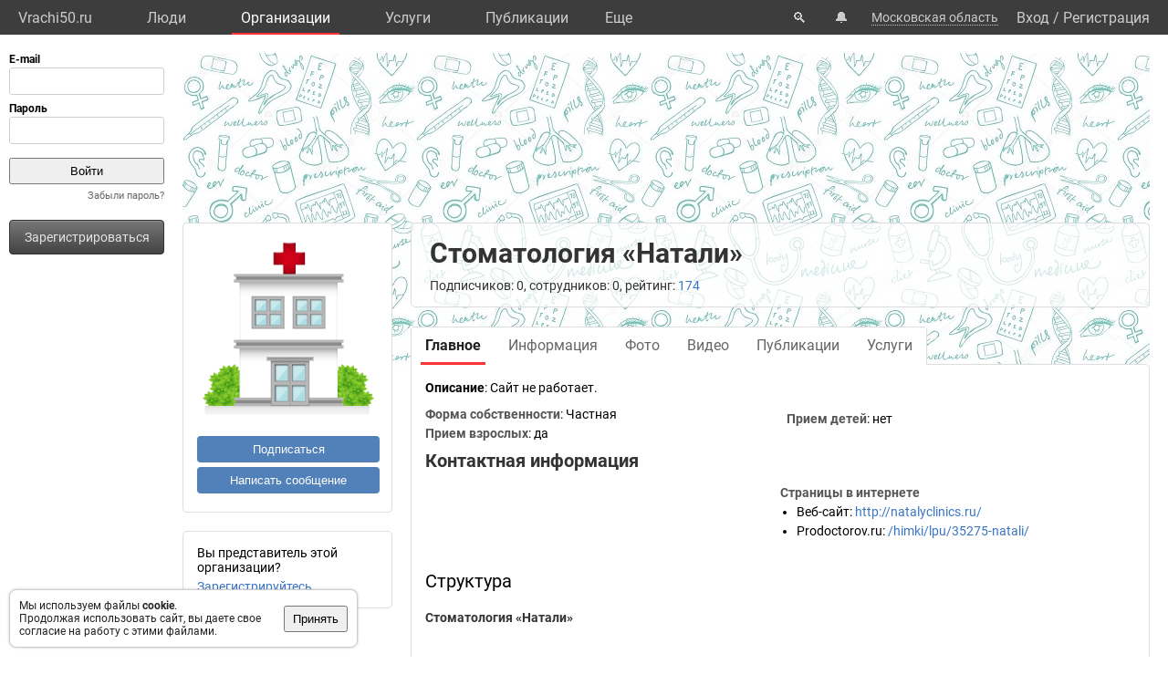

--- FILE ---
content_type: text/html; charset=UTF-8
request_url: https://vrachi50.ru/org/39439/
body_size: 8170
content:
<!DOCTYPE html>
<html lang="ru">
	<head>
		<title>Стоматология «Натали». Организация: врачи, услуги, телефон, адрес.</title>
		<meta name="description" content="Стоматология «Натали». Организация: врачи, услуги, телефон, адрес.">
		<script defer src="https://static.vrachi.name/js/common.js?1768152753"></script>
		<link type="text/css" rel="stylesheet" href="https://static.vrachi.name/css/common.css?1768152753">
		
		<script defer type="text/javascript" src="https://static.vrachi.name/js/org.js?1768152753"></script>
	
	<link id="section_css_link" type="text/css" rel="stylesheet" href="https://static.vrachi.name/css/org.css?1768152753"><meta http-equiv="content-type" content="text/html; charset=utf-8"/>
		<meta name="viewport" content="width=device-width, initial-scale=1">
		<link rel="icon" type="image/png" href="https://static.vrachi.name/img/favicon/favicon.ico" />
		<link rel="preload" as="font" type="font/woff2" href="https://fonts.gstatic.com/s/roboto/v20/KFOmCnqEu92Fr1Mu5mxKOzY.woff2" crossorigin>
		<link rel="preload" as="font" type="font/woff2" href="https://fonts.gstatic.com/s/roboto/v20/KFOmCnqEu92Fr1Mu4mxK.woff2" crossorigin>
		<link rel="preload" as="font" type="font/woff2" href="https://fonts.gstatic.com/s/roboto/v20/KFOlCnqEu92Fr1MmWUlfABc4EsA.woff2" crossorigin>
		<link rel="preload" as="font" type="font/woff2" href="https://fonts.gstatic.com/s/roboto/v20/KFOlCnqEu92Fr1MmWUlfBBc4.woff2" crossorigin>
		<!--link rel="manifest" href="/manifest.webmanifest"-->
		<script async src="https://mc.yandex.ru/metrika/tag.js"></script>
		<script>window.yaContextCb=window.yaContextCb||[]</script>
		<script src="https://yandex.ru/ads/system/context.js" async></script>
		<!--link rel="preload" as="script" type="application/javascript" href="https://yastatic.net/safeframe-bundles/0.83/host.js" crossorigin-->
		<meta name="theme-color" content="#3d3d3d">
		<meta name="csrf-token" content="621820f6eb50dd0c44301e39d044e4e9b6dc76b92b6aedd373a24a63cc1d9540">
		<!--[if lte IE 9]><meta http-equiv="refresh" content="0; URL=/bad_browser/"><![endif]-->
	</head>
	<body class="left_menu_notabs_mode">
		<header>
			<div id="left_menu_toogle_div" class="top_menu_nav_mobile_menu_div"> </div>
			<nav id="top_menu_nav">
				<ul class="top_menu_ul">
					<li class="top_menu_li top_menu_home_link_li">
						<a href="/" class="top_menu_a top_menu_home_link_a">Vrachi50.ru</a>
					</li>
					<li class="top_menu_li">
						<a href="/users/" class="top_menu_a ">Люди</a>
						<ul class="top_menu_dropdown_ul">
							<li class="top_menu_dropdown_li"><a href="/users/7/" class="top_menu_a top_menu_dropdown_a">Врачи</a></li>
							<li class="top_menu_dropdown_li"><a href="/users/8/" class="top_menu_a top_menu_dropdown_a">Фельдшеры </a></li>
							<li class="top_menu_dropdown_li"><a href="/users/10/" class="top_menu_a top_menu_dropdown_a">Мед. сестры</a></li>
						</ul>
					</li>
					<li class="top_menu_li">
						<a href="/org/" class="top_menu_a active">Организации</a>
						<ul class="top_menu_dropdown_ul">
							<li class="top_menu_dropdown_li"><a href="/org/type/1/2/2/" class="top_menu_a top_menu_dropdown_a">Больницы</a></li>
							<li class="top_menu_dropdown_li"><a href="/org/type/1/2/1/" class="top_menu_a top_menu_dropdown_a">Клиники</a></li>
							<li class="top_menu_dropdown_li"><a href="/org/type/1/2/3/" class="top_menu_a top_menu_dropdown_a">Поликлиники</a></li>
							<li class="top_menu_dropdown_li"><a href="/org/type/1/2/12/" class="top_menu_a top_menu_dropdown_a">Женские консультации</a></li>
							<li class="top_menu_dropdown_li"><a href="/org/type/1/2/8/" class="top_menu_a top_menu_dropdown_a">Родильные дома</a></li>
							<li class="top_menu_dropdown_li"><a href="/org/type/1/2/11/" class="top_menu_a top_menu_dropdown_a">Травпункты</a></li>
							<li class="top_menu_dropdown_li"><a href="/org/type/1/2/13/" class="top_menu_a top_menu_dropdown_a">Стоматологии</a></li>
						</ul>
					</li>
					<li class="top_menu_li">
						<a href="/services/" class="top_menu_a ">Услуги</a>
						<ul class="top_menu_dropdown_ul">
							<li class="top_menu_dropdown_li"><a href="/services/2/" class="top_menu_a top_menu_dropdown_a">Консультации</a></li>
							<li class="top_menu_dropdown_li"><a href="/services/7/" class="top_menu_a top_menu_dropdown_a">УЗИ</a></li>
							<li class="top_menu_dropdown_li"><a href="/services/8/" class="top_menu_a top_menu_dropdown_a">Рентген</a></li>
							<li class="top_menu_dropdown_li"><a href="/services/9/" class="top_menu_a top_menu_dropdown_a">МРТ</a></li>
							<li class="top_menu_dropdown_li"><a href="/services/12/" class="top_menu_a top_menu_dropdown_a">Комп. томография</a></li>
							<li class="top_menu_dropdown_li"><a href="/services/100/" class="top_menu_a top_menu_dropdown_a">ЭКГ</a></li>
							<li class="top_menu_dropdown_li"><a href="/services/10/" class="top_menu_a top_menu_dropdown_a">Эндоскопия</a></li>
							<li class="top_menu_dropdown_li"><a href="/services/5/" class="top_menu_a top_menu_dropdown_a">Анализы</a></li>
							<li class="top_menu_dropdown_li"><a href="/services/17/" class="top_menu_a top_menu_dropdown_a">Физиотерапия</a></li>
						</ul>
					</li>
					<li class="top_menu_li">
						<a href="/posts/" class="top_menu_a ">Публикации</a>
						<ul class="top_menu_dropdown_ul">
							<li class="top_menu_dropdown_li"><a class="top_menu_a top_menu_dropdown_a" href="/photos/">Фото</a></li>
							<li class="top_menu_dropdown_li"><a class="top_menu_a top_menu_dropdown_a" href="/videos/">Видео</a></li>
							<li class="top_menu_dropdown_li"><a class="top_menu_a top_menu_dropdown_a" href="/articles/">Статьи</a></li>
							<li class="top_menu_dropdown_li"><a class="top_menu_a top_menu_dropdown_a" href="/books/">Книги</a></li>
							<li class="top_menu_dropdown_li"><a class="top_menu_a top_menu_dropdown_a" href="/sets/">Подборки</a></li>
							<li class="top_menu_dropdown_li"><a class="top_menu_a top_menu_dropdown_a" href="/sets/">Каналы</a></li>
							<li class="top_menu_dropdown_li"><a class="top_menu_a top_menu_dropdown_a" href="/tags/">Теги</a></li>
							<!--li class="top_menu_dropdown_li"><a class="top_menu_a top_menu_dropdown_a" href="/books/type/6/">Клинич. рекомендации</a></li>
							<li class="top_menu_dropdown_li"><a class="top_menu_a top_menu_dropdown_a" href="https://russia.vrachi.name/journals/">Журналы</a></li-->
						</ul>
					</li>
					<li class="top_menu_li">
						<a href="https://ru.vrachi.name/" class="top_menu_a ">Библиотека</a>
						<ul class="top_menu_dropdown_ul">
							<li class="top_menu_dropdown_li"><a class="top_menu_a top_menu_dropdown_a" href="https://ru.vrachi.name/articles/">Статьи</a></li>
							<li class="top_menu_dropdown_li"><a class="top_menu_a top_menu_dropdown_a" href="https://ru.vrachi.name/books/">Книги</a></li>
							<li class="top_menu_dropdown_li"><a class="top_menu_a top_menu_dropdown_a" href="https://ru.vrachi.name/sets/">Подборки</a></li>
							<li class="top_menu_dropdown_li"><a class="top_menu_a top_menu_dropdown_a" href="https://ru.vrachi.name/research/">Исследования</a></li>
							<li class="top_menu_dropdown_li"><a class="top_menu_a top_menu_dropdown_a" href="https://ru.vrachi.name/journals/">Журналы</a></li>
							<li class="top_menu_dropdown_li"><a class="top_menu_a top_menu_dropdown_a" href="https://ru.vrachi.name/questionnaires/">Опросники</a></li>
							<li class="top_menu_dropdown_li"><a class="top_menu_a top_menu_dropdown_a" href="https://ru.vrachi.name/calculators/">Калькуляторы</a></li>
							<li class="top_menu_dropdown_li"><a class="top_menu_a top_menu_dropdown_a" href="https://ru.vrachi.name/questions/">Вопросы</a></li>
							<li class="top_menu_dropdown_li"><a class="top_menu_a top_menu_dropdown_a" href="https://ru.vrachi.name/forum/">Форум</a></li>
						</ul>
					</li>
					<li class="top_menu_li">
						<a class="top_menu_a" href="/events/">Мероприятия</a>
					</li>
					<li class="top_menu_li">
						<a class="top_menu_a" href="/jobs/vacancies/">Вакансии</a>
					</li>
				</ul>
				<div class="top_menu_more_div">
					<a class="top_menu_a" id="top_menu_more_a">Eще</a>
					<div class="top_menu_hide_div modal_window">
						<ul class="top_menu_hide_ul">
							<li class="top_menu_hide_li">
								<a href="/users/" class="top_menu_hide_a">Люди</a>
							</li>
							<li class="top_menu_hide_li">
								<a href="/org/" class="top_menu_hide_a active">Организации</a>
							</li>
							<li class="top_menu_hide_li">
								<a href="/services/" class="top_menu_hide_a">Услуги</a>
							</li>
							<li class="top_menu_hide_li">
								<a href="/posts/" class="top_menu_hide_a">Публикации</a>
							</li>
							<li class="top_menu_hide_li">
								<a href="https://ru.vrachi.name/" class="top_menu_hide_a">Библиотека</a>
							</li>
							<li class="top_menu_hide_li">
								<a href="/events/" class="top_menu_hide_a">Мероприятия</a>
							</li>
							<li class="top_menu_hide_li">
								<a href="/jobs/vacancies/" class="top_menu_hide_a">Вакансии</a>
							</li>
						</ul>
					</div>
				</div>
			</nav>
			<nav id="top_right_menu_nav">
				<ul id="top_right_menu_ul">
					<li class="top_right_menu_li top_right_menu_search_li">
						<a href="/search/" class="top_right_menu_a" id="top_right_menu_search_button_a">🔍</a>
                        <div id="search_common_div" class="modal_window">
                            <div id="search_inner_div">
								<div class="search_block_div">
									<form action="/search/" class="search_block_form" role="search">
										<div class="search_block2_div">
											<div class="search_block2_left_div">
												<input type="text" name="query" autocomplete="off" data-search_type="" value="" class="search_block_input" id="search_block_input">
											</div>
											<div class="search_block2_right_div"><input type="submit" value="Найти" class="search_block_button"></div>
										</div>
										<div class="search_dropdown_div">
											<ul class="search_dropdown_ul modal_window"></ul>
										</div>
									</form>
								</div>
							</div>
                        </div>
					</li>
					<li class="top_right_menu_li top_right_menu_notification_li">
						<a class="top_right_menu_a">🔔</a>
					</li>
					<li class="top_right_menu_li top_right_menu_city_li">
						<a class="top_right_menu_city_a" id="city_select_a">Московская область</a>
						<div class="city_select_div modal_window"><ul class="city_select_ul"><li class="city_select_li"><a class="link_js city_select_a" onClick="browsing_select_city(0)">Московская область</a></li><li class="city_select_li"><a class="link_js city_select_a" onClick="browsing_select_city(90761)">г. Домодедово</a></li><li class="city_select_li"><a class="link_js city_select_a" onClick="browsing_select_city(90762)">г. Бронницы</a></li><li class="city_select_li"><a class="link_js city_select_a" onClick="browsing_select_city(90763)">г. Дубна</a></li><li class="city_select_li"><a class="link_js city_select_a" onClick="browsing_select_city(90764)">г. Жуковский</a></li><li class="city_select_li"><a class="link_js city_select_a" onClick="browsing_select_city(90765)">г. Звенигород</a></li><li class="city_select_li"><a class="link_js city_select_a" onClick="browsing_select_city(90766)">г. Ивантеевка</a></li><li class="city_select_li"><a class="link_js city_select_a" onClick="browsing_select_city(90767)">г. Климовск</a></li><li class="city_select_li"><a class="link_js city_select_a" onClick="browsing_select_city(90768)">г. Королев</a></li><li class="city_select_li"><a class="link_js city_select_a" onClick="browsing_select_city(90769)">г. Красноармейск</a></li><li class="city_select_li"><a class="link_js city_select_a" onClick="browsing_select_city(90770)">г. Краснознаменск</a></li><li class="city_select_li"><a class="link_js city_select_a" onClick="browsing_select_city(90771)">г. Лобня</a></li><li class="city_select_li"><a class="link_js city_select_a" onClick="browsing_select_city(90772)">г. Лыткарино</a></li><li class="city_select_li"><a class="link_js city_select_a" onClick="browsing_select_city(90773)">г. Протвино</a></li><li class="city_select_li"><a class="link_js city_select_a" onClick="browsing_select_city(90774)">г. Пущино</a></li><li class="city_select_li"><a class="link_js city_select_a" onClick="browsing_select_city(90775)">г. Реутов</a></li><li class="city_select_li"><a class="link_js city_select_a" onClick="browsing_select_city(90776)">г. Рошаль</a></li><li class="city_select_li"><a class="link_js city_select_a" onClick="browsing_select_city(90777)">г. Фрязино</a></li><li class="city_select_li"><a class="link_js city_select_a" onClick="browsing_select_city(90778)">г. Электросталь</a></li><li class="city_select_li"><a class="link_js city_select_a" onClick="browsing_select_city(90779)">г. Дзержинский</a></li><li class="city_select_li"><a class="link_js city_select_a" onClick="browsing_select_city(90780)">г. Подольск</a></li><li class="city_select_li"><a class="link_js city_select_a" onClick="browsing_select_city(90781)">г. Орехово-Зуево</a></li><li class="city_select_li"><a class="link_js city_select_a" onClick="browsing_select_city(90782)">г. Коломна</a></li><li class="city_select_li"><a class="link_js city_select_a" onClick="browsing_select_city(90783)">г. Серпухов</a></li><li class="city_select_li"><a class="link_js city_select_a" onClick="browsing_select_city(90784)">г. Долгопрудный</a></li><li class="city_select_li"><a class="link_js city_select_a" onClick="browsing_select_city(90785)">г. Химки</a></li><li class="city_select_li"><a class="link_js city_select_a" onClick="browsing_select_city(90786)">г. Лосино-Петровский</a></li><li class="city_select_li"><a class="link_js city_select_a" onClick="browsing_select_city(90787)">г. Котельники</a></li><li class="city_select_li"><a class="link_js city_select_a" onClick="browsing_select_city(90788)">г. Электрогорск</a></li><li class="city_select_li"><a class="link_js city_select_a" onClick="browsing_select_city(90789)">г. Черноголовка</a></li><li class="city_select_li"><a class="link_js city_select_a" onClick="browsing_select_city(90790)">г. Балашиха</a></li><li class="city_select_li"><a class="link_js city_select_a" onClick="browsing_select_city(90791)">г. Кашира</a></li><li class="city_select_li"><a class="link_js city_select_a" onClick="browsing_select_city(90792)">г. Егорьевск</a></li><li class="city_select_li"><a class="link_js city_select_a" onClick="browsing_select_city(90793)">г. Озеры</a></li><li class="city_select_li"><a class="link_js city_select_a" onClick="browsing_select_city(90796)">г. Мытищи</a></li><li class="city_select_li"><a class="link_js city_select_a" onClick="browsing_select_city(91867)">г. Волоколамск</a></li><li class="city_select_li"><a class="link_js city_select_a" onClick="browsing_select_city(92136)">г. Воскресенск</a></li><li class="city_select_li"><a class="link_js city_select_a" onClick="browsing_select_city(92221)">г. Дмитров</a></li><li class="city_select_li"><a class="link_js city_select_a" onClick="browsing_select_city(92222)">г. Яхрома</a></li><li class="city_select_li"><a class="link_js city_select_a" onClick="browsing_select_city(92633)">г. Зарайск</a></li><li class="city_select_li"><a class="link_js city_select_a" onClick="browsing_select_city(92759)">г. Истра</a></li><li class="city_select_li"><a class="link_js city_select_a" onClick="browsing_select_city(92760)">г. Дедовск</a></li><li class="city_select_li"><a class="link_js city_select_a" onClick="browsing_select_city(93011)">г. Клин</a></li><li class="city_select_li"><a class="link_js city_select_a" onClick="browsing_select_city(93012)">г. Высоковск</a></li><li class="city_select_li"><a class="link_js city_select_a" onClick="browsing_select_city(93427)">г. Красногорск</a></li><li class="city_select_li"><a class="link_js city_select_a" onClick="browsing_select_city(93474)">г. Видное</a></li><li class="city_select_li"><a class="link_js city_select_a" onClick="browsing_select_city(93669)">г. Луховицы</a></li><li class="city_select_li"><a class="link_js city_select_a" onClick="browsing_select_city(93762)">г. Люберцы</a></li><li class="city_select_li"><a class="link_js city_select_a" onClick="browsing_select_city(93791)">г. Можайск</a></li><li class="city_select_li"><a class="link_js city_select_a" onClick="browsing_select_city(94193)">г. Наро-Фоминск</a></li><li class="city_select_li"><a class="link_js city_select_a" onClick="browsing_select_city(94194)">г. Апрелевка</a></li><li class="city_select_li"><a class="link_js city_select_a" onClick="browsing_select_city(94195)">г. Верея</a></li><li class="city_select_li"><a class="link_js city_select_a" onClick="browsing_select_city(94400)">г. Ногинск</a></li><li class="city_select_li"><a class="link_js city_select_a" onClick="browsing_select_city(94401)">г. Электроугли</a></li><li class="city_select_li"><a class="link_js city_select_a" onClick="browsing_select_city(94402)">г. Старая Купавна</a></li><li class="city_select_li"><a class="link_js city_select_a" onClick="browsing_select_city(94497)">г. Одинцово</a></li><li class="city_select_li"><a class="link_js city_select_a" onClick="browsing_select_city(94498)">г. Голицыно</a></li><li class="city_select_li"><a class="link_js city_select_a" onClick="browsing_select_city(94499)">г. Кубинка</a></li><li class="city_select_li"><a class="link_js city_select_a" onClick="browsing_select_city(94740)">г. Дрезна</a></li><li class="city_select_li"><a class="link_js city_select_a" onClick="browsing_select_city(94741)">г. Куровское</a></li><li class="city_select_li"><a class="link_js city_select_a" onClick="browsing_select_city(94742)">г. Ликино-Дулево</a></li><li class="city_select_li"><a class="link_js city_select_a" onClick="browsing_select_city(94918)">г. Павловский Посад</a></li><li class="city_select_li"><a class="link_js city_select_a" onClick="browsing_select_city(94980)">г. Пушкино</a></li><li class="city_select_li"><a class="link_js city_select_a" onClick="browsing_select_city(95082)">г. Раменское</a></li><li class="city_select_li"><a class="link_js city_select_a" onClick="browsing_select_city(95324)">г. Руза</a></li><li class="city_select_li"><a class="link_js city_select_a" onClick="browsing_select_city(95568)">г. Краснозаводск</a></li><li class="city_select_li"><a class="link_js city_select_a" onClick="browsing_select_city(95569)">г. Хотьково</a></li><li class="city_select_li"><a class="link_js city_select_a" onClick="browsing_select_city(95570)">г. Пересвет</a></li><li class="city_select_li"><a class="link_js city_select_a" onClick="browsing_select_city(95571)">г. Сергиев Посад</a></li><li class="city_select_li"><a class="link_js city_select_a" onClick="browsing_select_city(95572)">г. Сергиев Посад-7</a></li><li class="city_select_li"><a class="link_js city_select_a" onClick="browsing_select_city(96032)">г. Солнечногорск</a></li><li class="city_select_li"><a class="link_js city_select_a" onClick="browsing_select_city(96033)">г. Солнечногорск-2</a></li><li class="city_select_li"><a class="link_js city_select_a" onClick="browsing_select_city(96034)">г. Солнечногорск-7</a></li><li class="city_select_li"><a class="link_js city_select_a" onClick="browsing_select_city(96035)">г. Солнечногорск-25</a></li><li class="city_select_li"><a class="link_js city_select_a" onClick="browsing_select_city(96036)">г. Солнечногорск-30</a></li><li class="city_select_li"><a class="link_js city_select_a" onClick="browsing_select_city(96236)">г. Ступино</a></li><li class="city_select_li"><a class="link_js city_select_a" onClick="browsing_select_city(96477)">г. Талдом</a></li><li class="city_select_li"><a class="link_js city_select_a" onClick="browsing_select_city(96656)">г. Чехов</a></li><li class="city_select_li"><a class="link_js city_select_a" onClick="browsing_select_city(96657)">г. Чехов-2</a></li><li class="city_select_li"><a class="link_js city_select_a" onClick="browsing_select_city(96658)">г. Чехов-3</a></li><li class="city_select_li"><a class="link_js city_select_a" onClick="browsing_select_city(96659)">г. Чехов-8</a></li><li class="city_select_li"><a class="link_js city_select_a" onClick="browsing_select_city(96809)">г. Шатура</a></li><li class="city_select_li"><a class="link_js city_select_a" onClick="browsing_select_city(97011)">г. Щелково</a></li></ul></div>
					</li>
					<li class="top_right_menu_li top_right_menu_user_li">
							<div id="top_right_menu_user_desktop_div" class="top_right_menu_user_no_authorisation">
								<a href="/authorisation/" class="top_right_menu_enter_a">Вход</a>
								<div class="top_right_menu_slash_a">/</div>
								<a href="/registration/" class="top_right_menu_registration_a">Регистрация</a>
							</div>
							<div id="top_right_menu_user_mobile_div">
								<a class="top_right_menu_user_button_a" id="top_right_menu_user_button_a">
									<img width="20" height="20" />
								</a>
								<div class="top_right_menu_hide_user_div modal_window">
									<ul class="top_right_menu_hide_user_ul">
										<li class="top_right_menu_hide_user_li"><a class="top_right_menu_hide_user_a" id="top_right_menu_search_button2_a">Поиск</a></li>
										<li class="top_right_menu_hide_user_li"><a class="top_right_menu_hide_user_a">Уведомления</a></li>
										<li class="top_right_menu_hide_user_li"><a class="top_right_menu_hide_user_a" id="city_select_button2_a">Московская область</a></li>
										<li class="top_right_menu_hide_user_li"><a class="top_right_menu_hide_user_a" href="/authorisation/">Вход</a></li>
										<li class="top_right_menu_hide_user_li"><a class="top_right_menu_hide_user_a" href="/registration/">Регистрация</a></li>
									</ul>
								</div>
							</div>
						</div></li>
				</ul>
			</nav>
		</header>
		<aside id="aside_left" class="modal_window modal_window_only_mobile">
			<nav id="left_menu_nav"><div class="left_menu_tab_wrap_div">
	<div class="left_menu_tab_div one_tab_mode">
		<input type="radio" class="left_menu_tab_input" id="left_menu_tab_input_1" name="left_menu_tab_input" checked><label for="left_menu_tab_input_1" class="left_menu_tab_label">Мое меню</label><section class="left_menu_tab_section" id="left_menu_tab_section_1">
			
			<iframe src="https://id.vrachi.name/authorize/?scope=openid profile&redirect_uri=https://vrachi50.ru/open_id_redirect/&response_type=code&client_id=vrachi50.ru&state=621820f6eb50dd0c44301e39d044e4e9b6dc76b92b6aedd373a24a63cc1d9540" height="144px" width="180px" id="authentication_iframe"></iframe>
			<!--form class="authorisation_form" action="/authorisation/" method="post" autocomplete="on">
				<div class="login_div">
					<div class="title_div">E-mail</div>
					<div class="input_div"><input type="text" autocomplete="on" name="authorisation_login" id="login_input"></div>
				</div>
				<div class="pass_div">
					<div class="title_div">Пароль</div>
					<div class="input_div"><input type="password" name="authorisation_password" id="password_input" autocomplete="on"></div>
				</div>
				<div class="authorisation_button_div">
					<input type="submit" id="authorisation_button" class="" value="Войти"> 	
				</div>
			</form-->
			<div class="recall_link_div">
					<a class="recall_link_a" href="/recall/">Забыли пароль?</a>
				</div>
			<div class="registration_link_common_div">
				<div class="registration_link_div">
					<a href="/registration/" class="registration_link_a link_button_1">Зарегистрироваться</a>
				</div>
			</div>
			
			
		</section></div></div>
				<br><br>
    			<div id="yandex_rtb_R-A-1684509-1" class="re_left_div"></div>
				<!--div id="left_menu_bottom_click_area_div"></div-->
			</nav>
		</aside>
		<div id="content_common_div">
			<div id="aside_right">
				<div id="yandex_rtb_R-A-1684509-2" class="banner_right_div"></div>
				<br>
				
			</div>
			<main id="content_main"><div id="yandex_rtb_R-A-1684509-4" class="re_mobil_div"></div><noindex><div class="attention_notice_common_div" data-type="cookies">
        <div class="attention_notice_content_div">Мы используем файлы <b>cookie</b>.<br>Продолжая использовать сайт, вы даете свое согласие на работу с этими файлами.</div>
        <div class="attention_notice_close_div" onclick="attention_notice.close('cookies')"><button>Принять</button></div>
    </div></noindex><div class="org_common_div" id="page_common_data_div" data-page-type="org" data-id="39439" data-region="50" data-name="Стоматология «Натали»" itemscope itemtype="https://schema.org/MedicalOrganization">
			<div class="org_background_div"></div>
			<div class="org_page_div">
				<div class="org_left_div">
					<div class="org_ava_div"><img class="user_ava_img" src="https://static.vrachi.name/img/default/noavatar_hospital.png" width="200" itemprop="logo"></div><div class="org_left_menu_div">
<!--div class="org_left_menu_subscribe_div left_menu_subscribe_common_div" onmouseleave="subscription.area_onmouseleave()" onmouseenter="subscription.area_onmouseenter()">
    
    <div class="left_menu_subscribe_hide_menu_div">
            
    </div>
</div-->

<div class="org_left_menu_subscribe_div left_menu_subscribe_common_div ">
		<div class="left_menu_subscribe_false_div">
			<button class="org_left_menu_subscribe_button left_menu_subscribe_button" onclick="subscription.all_themes_button_click(1)">Подписаться</button>
		</div>
		<div class="left_menu_subscribe_true_div hide_menu_area" onmouseleave="subscription.area_onmouseleave()" onmouseenter="subscription.area_onmouseenter()">		
			<button class="org_left_menu_subscribe_button left_menu_subscribe_button left_menu_subscribe_activated_button" onclick="subscription.submenu_view()">Вы подписаны</button>
			<button class="org_left_menu_subscribe_button left_menu_subscribe_part_button left_menu_subscribe_activated_button" onclick="subscription.submenu_view()">Вы частично подписаны</button>
			<div class="left_menu_subscribe_hide_menu_div">
				<ul class="left_menu_subscribe_hide_menu_ul">
					<li class="left_menu_subscribe_hide_menu_li unsubscribe" onclick="subscription.all_themes_button_click(0)">Отписаться</li>
					<li class="left_menu_subscribe_hide_menu_li subscribe_all" onclick="subscription.all_themes_button_click(1)">Подписаться на все</li>
				</ul>
			</div>
		</div>
	</div>

<div class="org_left_menu_message_div">
    <button class="org_left_menu_message_button" onclick="messages.write_one('org')">Написать сообщение</button>
</div>
<!--ul class="org_left_menu_ul">
    <li class="org_left_menu_li employee_org_left_menu_li">
        <a href="/org/39439/employee/" class="org_left_menu_a employee_org_left_menu_a ">Вы представитель этой организации?</a>
        <div class="org_left_menu_ul_more_div">
            <a class="link_js" onclick="document.querySelector('.org_left_menu_ul').classList.add('hide_menu_li_view'); event.target.style.display='none'">еще...</a>
        </div>
    </li>
    <li class="org_left_menu_li hide_menu_li">
        <a href="/org/39439/edit/information/" class="org_left_menu_a">Редактировать</a>
    </li-->
    <!--li class="org_left_menu_li hide_menu_li">
        <a class="org_left_menu_a">Сохранить в закладках</a>
    </li>
    <li class="org_left_menu_li hide_menu_li">
        <a class="org_left_menu_a">Рассказать друзьям</a>
    </li>
    <li class="org_left_menu_li hide_menu_li">
        <a class="org_left_menu_a">Включить уведомления</a>
    </li>
    <li class="org_left_menu_li hide_menu_li">
        <a class="org_left_menu_a">Пожаловаться</a>
    </li-->    
<!--/ul-->


</div>

<div class="org_left_menu_employee_div">Вы представитель этой организации?
	<div><a href="/org/39439/employee/">Зарегистрируйтесь</a></div>
</div></div>
				<div class="org_right_div">
					<div class="org_title_div">
						<h1 class="org_name_h1" itemprop="name">Стоматология «Натали»</h1>
						
						<div class="org_title_info_div">Подписчиков: 0, сотрудников: 0, рейтинг: <a href="/org/39439/rating/">174</a><!--, отзывы: <a href="" class="org_title_reviews_plus_a">+23</a> <a  href="" class="org_title_reviews_neutral_a">2</a> <a href="" class="org_title_reviews_minus_a">-5</a--></div>
					</div>
					<div class="org_menu_div">
						<ul class="org_menu_ul"><li class="org_menu_li">
								<a class="org_menu_a active" href="/org/39439/">
									<div class="org_menu_link_div">Главное</div>
								</a>
							</li><li class="org_menu_li">
								<a class="org_menu_a " href="/org/39439/information/">
									<div class="org_menu_link_div">Информация</div>
								</a>
							</li><li class="org_menu_li">
								<a class="org_menu_a " href="/org/39439/photo/">
									<div class="org_menu_link_div">Фото</div>
								</a>
							</li><li class="org_menu_li">
								<a class="org_menu_a " href="/org/39439/videos/">
									<div class="org_menu_link_div">Видео</div>
								</a>
							</li><li class="org_menu_li">
								<a class="org_menu_a " href="/org/39439/posts/">
									<div class="org_menu_link_div">Публикации</div>
								</a>
							</li><li class="org_menu_li">
								<a class="org_menu_a " href="/org/39439/services/">
									<div class="org_menu_link_div">Услуги</div>
								</a>
							</li></ul>
					</div>
					<div class="org_content_div" type_content="main"><div class="organizations_general_content_div"><div class="organizations_content_block_div" itemprop="description"><span class="organizations_content_block_title_span">Описание</span>: Сайт не работает.</div><ul class="organizations_general_content_ul"><li class="organizations_content_group2_li">
				<span class="organizations_content_group2_span">Форма собственности</span>: Частная</li><li class="organizations_content_group2_li">
			<span class="organizations_content_group2_span">Прием взрослых</span>: да</li><li class="organizations_content_group2_li">
			<span class="organizations_content_group2_span">Прием детей</span>: нет</li></ul>
		</div><h2 class="organizations_contacts_h2">Контактная информация</h2>
<div class="organizations_contacts_div">
	<div class="organizations_contacts_left_div"></div>
	<div class="organizations_contacts_right_div"><div class="organizations_web_div">
			<h3 class="organizations_web_h3">Страницы в интернете</h3>
			<ul class="organizations_web_ul"><li class="organizations_web_li"><span class="organizations_web_span">Веб-сайт</span>: <a data-href="http://natalyclinics.ru/" target="_blank" rel="nofollow" itemprop="url">http://natalyclinics.ru/</a></li><li class="organizations_web_li"><span class="organizations_web_span">Prodoctorov.ru</span>: <a data-href="https://prodoctorov.ru/himki/lpu/35275-natali/" target="_blank" rel="nofollow" itemprop="url">/himki/lpu/35275-natali/</a></li></ul></div></div>
</div><div>
				<h2>Структура</h2>
				<div class="page_block_list_div"><a href="/org/39439/" class="strukture_link_a this_is_current">Стоматология «Натали»</a>
					<ul class="strukture_link_ul"></ul>
				</div>
			</div><div class="organizations_specialists_div">
			<div class="page_block_info_header_div">
				<h2 class="page_block_info_header_h"><a href="/org/39439/specialists/">Специалисты</a> (4):</h2>
				<div class="page_block_info_header_link_add_div"><a href="/org/39439/specialists/add/">Добавить специалиста</a></div>
			</div>
			<div class="org_specialists_list_div"><ul class="organizations_doctors_ul"><li class="organizations_doctors_li">
						<a class="organizations_doctors_a" href="/user/base/163037/">Аджигафарова Тамила Айдеровна</a>
					</li><li class="organizations_doctors_li">
						<a class="organizations_doctors_a" href="/user/base/66698/">Курдяпин Дмитрий Васильевич</a>
					</li><li class="organizations_doctors_li">
						<a class="organizations_doctors_a" href="/user/base/56882/">Курдяпина Наталия Константиновна</a>
					</li><li class="organizations_doctors_li">
						<a class="organizations_doctors_a" href="/user/base/75066/">Курдяпина Татьяна Васильевна</a>
					</li></ul></div>
		</div><div class="organizations_photos_div">
			<div class="organizations_photos_header_div">
				<h2 class="organizations_photos_header_left_div"><a href="/org/39439/photo/">Фотографии</a> (0)</h2>
				<div class="organizations_photos_header_right_div"><a href="/org/39439/edit/photo/">Добавить фотографии</a></div>
			</div><div class="organizations_no_photo_div">Фотографии пока не добавлены</div></div><div class="organizations_services_div">
			<div class="page_block_info_header_div">
				<h2 class="page_block_info_header_h"><a href="/org/39439/services/">Услуги</a> (0):</h2>
				<div class="page_block_info_header_link_add_div"><a href="/org/39439/services/add/">Добавить услуги</a></div>
			</div>
			<div class="org_services_list_div"><div class="organizations_no_photo_div">Услуги пока не добавлены</div></div>
		</div><div class="organizations_articles_div">
			<div class="page_block_info_header_div">
				<h2 class="page_block_info_header_h"><a href="/org/39439/articles/">Статьи</a> (0):</h2>
				<div class="page_block_info_header_link_add_div"><a href="/articles/add/?from_organization=39439">Добавить статью</a></div>
			</div>
			<div class="page_block_list_div">
				<ul class="page_block_list_ul organizations_general_articles_ul"></ul>
			</div>
		</div><ul class="posts_grid_themes_list_ul"><li class="posts_grid_themes_list_li" data-theme-id="2371" data-subscription-status="0"><div class="page_block_info_header_div">
					<div class="posts_grid_themes_list_title_div page_block_info_header_h">
						<a  href="/org/39439/theme/2371/">Публикации</a> (0)
					</div>
					<div class="page_block_info_header_link_add_div"><div class="posts_grid_themes_subscribe_common_div ">
					<div class="posts_grid_themes_subscribe_false_div">
						<button class="user_posts_grid_themes_subscribe_button posts_grid_themes_subscribe_button" onclick="subscription.theme_button_click(1)">Подписаться</button>
					</div>
					<div class="posts_grid_themes_subscribe_true_div hide_menu_area" onmouseleave="subscription.area_onmouseleave()" onmouseenter="subscription.area_onmouseenter()">		
						<button class="user_posts_grid_themes_subscribe_button posts_grid_themes_subscribe_button posts_grid_themes_subscribe_activated_button" onclick="subscription.submenu_view()">Вы подписаны</button>
						<div class="posts_grid_themes_subscribe_hide_menu_div">
							<ul class="posts_grid_themes_subscribe_hide_menu_ul">
								<li class="posts_grid_themes_subscribe_hide_menu_li" onclick="subscription.theme_button_click(0)">Отписаться</li>
							</ul>
						</div>
					</div>
				</div></div>
				</div><ul class="posts_grid_posts_list_ul"><li class="no_result_div">Публикаций пока нет</li></ul>
			</li></ul></div>
				</div>
			</div>
		</div>
			</main>
		</div>		
    	<br>
		<footer id="footer">
    		<div class="footer_link_div">
    		    <ul class="footer_link_ul">
    		        <li class="footer_link_li"><a href="/feedback/" class="footer_link_a">Обратная связь</a></li>
    		        <!--li class="footer_link_li"><a href="/feedback_promo/" class="footer_link_a">Реклама</a></li-->
					<li class="footer_link_li"><a href="/investors/" class="footer_link_a">Инвесторам</a></li><li class="footer_link_li"><a href="https://vk.com/public204297050" target="_blank" rel="nofollow" class="footer_link_a">Вконтакте</a></li>
				</ul>
    		</div>
    		<div class="footer_info_div">
    		    <div class="footer_info_name_div">vrachi50.ru, 2019-2026 гг.</div>
    		    <div>Имеются противопоказания, требуется консультация специалиста. Информация, представленная на сайте, не может быть использована для постановки диагноза, назначения лечения и не заменяет прием врача.</div>
    		    <div>Возрастное ограничение: 18+</div>
    		</div>
		</footer>
		<div id="work_container">
			<div id="templates_div">
				<!--div id="template_photo_show_div" class="photo_show_common_div">
					<div class="photo_show_img_div">
						<img class="photo_show_img_img">
					</div>
					<div class="photo_show_description_div"></div>
					<div class="photo_show_comments_div"></div>
				</div-->
				<div id="template_message_write_div">
					<div class="message_write_common_div">
						<form onsubmit="messages.write_one_submit()">
							<div class="message_write_header_div">Новое сообщение</div>
							<div class="message_write_content_div">
								<div class="message_write_target_div">
									<div class="message_write_target_img_div"><img class="message_write_target_img_img"/></div>
									<div class="message_write_target_content_div">
										<a class="message_write_target_link_a"></a>
										<div class="message_write_target_info_div"></div>
									</div>
								</div>
								<div class="message_write_text_div">
									<textarea class="message_write_text_textarea"></textarea>
								</div>
								<div class="message_write_button_div">
									<input type="submit" value="Отправить"/>
								</div>
							</div>
						</form>
					</div>
				</div>
			</div>
			<div id="popup_content_div">
				<div id="popup_content_background_div"></div>
				<div id="popup_content_wrapper_div">
					<div id="popup_content_scroll_div">
					    <div class="pg_close_div"></div>
						<div id="pg_external_div">
						    <div id="pg_arrows_area_div">
						        <div id="pg_arrows_left_div">
    							    <div id="pg_left_div"> </div>
    							</div>
    							<div id="pg_arrows_right_div">
    							    <div id="pg_right_div"> </div>
    							</div>
							</div>
							<div id="popup_content_content_div"></div>
						</div>
					</div>
				</div>
			</div>
		</div>
		<script>
		window.auth_status = false;
		window.region_num = 50;
		</script><script async src="https://www.googletagmanager.com/gtag/js?id=G-LW1V75XPSV"></script>
	<script>
	document.addEventListener("DOMContentLoaded", function(){
		window.dataLayer = window.dataLayer || [];
		function gtag(){dataLayer.push(arguments);}
		gtag("js", new Date());
		gtag("config", "G-LW1V75XPSV");

		(function(m,e,t,r,i,k,a)
		{
		    m[i]=m[i]||function(){(m[i].a=m[i].a||[]).push(arguments)};
		    m[i].l=1*new Date();k=e.createElement(t),a=e.getElementsByTagName(t)[0],k.async=1,k.src=r,a.parentNode.insertBefore(k,a)
		})(window, document, "script", "https://mc.yandex.ru/metrika/tag.js", "ym");
		ym(104841962, "init", {clickmap:false,trackLinks:true,accurateTrackBounce:true});

		
		if(document.body.clientWidth !== undefined && document.body.clientWidth > 1240)
		{
			window.yaContextCb.push(()=>{
				Ya.Context.AdvManager.render({
				  renderTo: 'yandex_rtb_R-A-1684509-1',
				  blockId: 'R-A-1684509-1'
				})
			  })
		}
		else
		{
			window.yaContextCb.push(()=>{
				Ya.Context.AdvManager.render({
				  renderTo: 'yandex_rtb_R-A-1684509-4',
				  blockId: 'R-A-1684509-4'
				})
			  })
		}
		if(document.body.clientWidth !== undefined && document.body.clientWidth > 1560)
		{
			window.yaContextCb.push(()=>{
				Ya.Context.AdvManager.render({
				  renderTo: 'yandex_rtb_R-A-1684509-2',
				  blockId: 'R-A-1684509-2'
				})
			  })
		}
		
		/*(function(w, d, n, s, t) 
		{
		    w = this;//hack
			d = this.document;
			if(document.body.clientWidth !== undefined && document.body.clientWidth > 1240)
			{
				var ya_rtb_num = '1684509-1';
			}
			else
			{
				var ya_rtb_num = '1684509-4';
			}
			w[n] = w[n] || [];
			w[n].push(function() {Ya.Context.AdvManager.render({blockId: ("R-A-" + ya_rtb_num),renderTo: ("yandex_rtb_R-A-" + ya_rtb_num),statId: ya_rtb_num,async: true});});
			t = d.getElementsByTagName("script")[0];
			s = d.createElement("script");
			s.type = "text/javascript";
			s.src = "//an.yandex.ru/system/context.js";
			s.async = true;
			t.parentNode.insertBefore(s, t);
		})(this, this.document, "yandexContextAsyncCallbacks");

		if(document.body.clientWidth !== undefined && document.body.clientWidth > 1560)
		{
			(function(w, d, n, s, t) {
				w = this;//hack
				d = this.document;
				w[n] = w[n] || [];
				w[n].push(function() {
					Ya.Context.AdvManager.render({
						blockId: "R-A-1684509-2",
						renderTo: "yandex_rtb_R-A-1684509-2",
						statId: 1684509,
						async: true
					});
				});
				t = d.getElementsByTagName("script")[0];
				s = d.createElement("script");
				s.type = "text/javascript";
				s.src = "//an.yandex.ru/system/context.js";
				s.async = true;
				t.parentNode.insertBefore(s, t);
			})(this, this.document, "yandexContextAsyncCallbacks");
		}*/
	})
	</script>
<script async src="https://static.vrachi.name/js/videojs.js"></script>
</body>
</html>